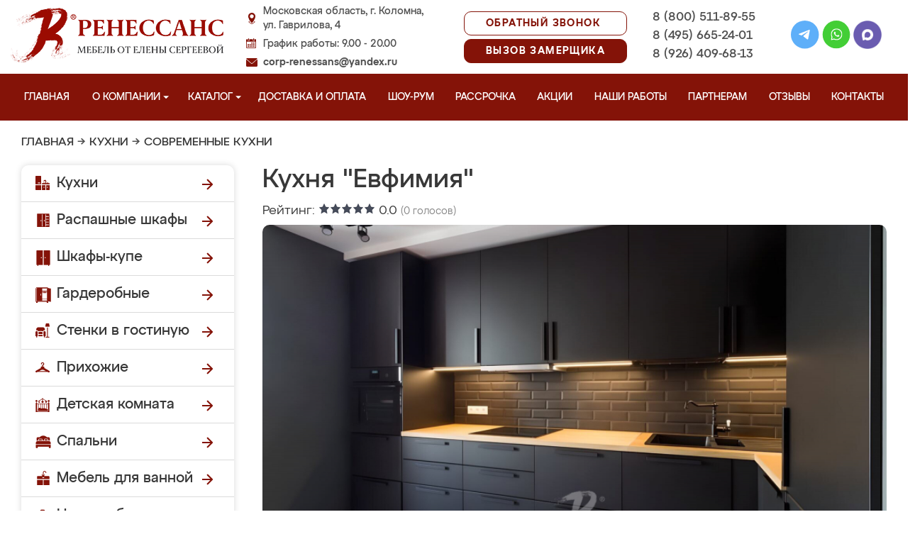

--- FILE ---
content_type: text/css
request_url: https://kolomnameb.ru/design/renessans/css/sliderkit-demos.css
body_size: 4303
content:
.photoslider-mini{width:500px;height:335px;}.photoslider-mini .sliderkit-go-btn{position:absolute;top:0;z-index:10;width:50px;height:335px;}.photoslider-mini .sliderkit-go-prev{left:0;}.photoslider-mini .sliderkit-go-next{right:0;}.photoslider-mini .sliderkit-go-btn a{display:block;width:50px;height:335px;opacity:0.6;cursor:pointer;background-color:#fff;background-repeat:no-repeat;background-position:center center;}.photoslider-mini .sliderkit-go-prev a{background-image:url("../images/slider-arrow-left.gif");}.photoslider-mini .sliderkit-go-next a{background-image:url("../images/slider-arrow-right.gif");}.photoslider-mini .sliderkit-btn-disable a{opacity:0;cursor:default;}.photoslider-mini .sliderkit-btn-disable a:hover{cursor:default;}.photoslider-mini .sliderkit-go-btn span{display:none;}.photoslider-bullets{width:500px;height:335px;}.photoslider-bullets .sliderkit-nav{position:absolute;top:10px;right:10px;}.photoslider-bullets .sliderkit-nav-clip ul li{float:left;margin:0 1px 0 0;}.photoslider-bullets .sliderkit-nav-clip ul li a{width:13px;height:13px;background:transparent url("../images/bullet-off.png") no-repeat 0 0;}.photoslider-bullets .sliderkit-nav-clip ul li.sliderkit-selected a{background:transparent url("../images/bullet-on.png") no-repeat 0 0;}.photoslider-1click{width:500px;height:335px;}.photoslider-1click .sliderkit-nav{position:absolute;bottom:10px;right:10px;}.photoslider-1click .sliderkit-nav-clip ul li{float:left;margin:0 1px 0 0;}.photoslider-1click .sliderkit-nav-clip ul li a{display:block;padding:2px 6px;color:#fff;background:#000}.photoslider-1click .sliderkit-nav-clip ul li.sliderkit-selected a{color:#000;background:#fff;}.photoslider-1click .sliderkit-nav-clip ul a:hover{color:#fff;background:#00668d;}#photoslider-vertical{width:300px;height:335px;padding-left:200px;}#photoslider-vertical .sliderkit-nav{left:10px;top:99px;width:150px;height:90px;}#photoslider-vertical .sliderkit-nav-clip{top:19px;width:380px !important;text-align:center;}#photoslider-vertical .sliderkit-nav-clip li{width:380px !important;text-align:center;display:block;color:#090909;font-size:1.2em;text-transform:uppercase;}#photoslider-vertical .sliderkit-nav-btn{position:absolute;z-index:10;left:110px;width:15px;height:15px;}#photoslider-vertical .sliderkit-nav-prev{top:0;}#photoslider-vertical .sliderkit-nav-next{top:75px;}#photoslider-vertical .sliderkit-nav-btn a{display:block;width:15px;height:15px;cursor:pointer;background:transparent url("../images/mc-hpslider-arrows.gif") no-repeat 0 0;}#photoslider-vertical .sliderkit-nav-prev a{background-position:0 0;}#photoslider-vertical .sliderkit-nav-next a{background-position:0 -15px;}#photoslider-vertical .sliderkit-nav-btn span{display:none;}#photoslider-vertical .sliderkit-panels{} .multiple-sliders{width:600px;}.multiple-sliders-part{position:relative;float:left;width:190px;height:127px;}.multiple-sliders-part .sliderkit{width:190px;height:127px;margin:0;}.multiple-sliders-part .sliderkit-panel img{width:190px;}.contentslider-std{width:470px;height:250px;padding:0 50px;}.contentslider-std .sliderkit-nav{position:relative;width:470px;height:22px;text-align:left;}.contentslider-std .sliderkit-nav-clip{margin:0;}.contentslider-std .sliderkit-nav-clip li{height:22px;padding:0;margin:0 2px 0 0;}.contentslider-std .sliderkit-nav-clip li{float:left;}.contentslider-std .sliderkit-nav-clip li a{float:left;background:#424242;}.contentslider-std .sliderkit-nav-clip li a{height:18px;margin:0;padding:3px 10px 1px;color:#fff;text-decoration:none;}.contentslider-std .sliderkit-nav-clip li a:hover{background:#666;}.contentslider-std .sliderkit-nav-clip li.sliderkit-selected{}.contentslider-std .sliderkit-nav-clip li.sliderkit-selected a{color:#000;background:#ddd;}.contentslider-std .sliderkit-panels{width:470px;height:426px;overflow:hidden;padding:10px 0;background:#fff;}.contentslider-std .sliderkit-panel{width:450px;height:406px;overflow:auto;padding:0 10px;background:#fff;}.contentslider-std .sliderkit-panel h2{margin:5px 0 20px;}.contentslider-std .sliderkit-go-btn{position:absolute;top:40%;z-index:10;}.contentslider-std .sliderkit-go-prev{left:0;}.contentslider-std .sliderkit-go-next{right:0;}.contentslider-std .sliderkit-go-btn a{display:block;width:30px;height:40px;cursor:pointer;background:transparent url("../images/arrows-h-big.png") no-repeat 0 0;}.contentslider-std .sliderkit-go-prev a{background-position:-30px 0;}.contentslider-std .sliderkit-go-next a{background-position:0 0;}.contentslider-std .sliderkit-go-prev a:hover{background-position:-90px 0;}.contentslider-std .sliderkit-go-next a:hover{background-position:-60px 0;}.contentslider-std .sliderkit-go-btn span{display:none;} .photosgallery-std{width:500px;height:335px;padding:0 0 76px;}.photosgallery-std .sliderkit-nav{left:0;bottom:0;width:480px;padding:10px;background:#000;}.photosgallery-std .sliderkit-nav-clip ul li{float:left;margin:0;}.photosgallery-std .sliderkit-nav-clip ul li a{display:block;width:75px;height:50px;overflow:hidden;margin:0;padding:3px;}.photosgallery-std .sliderkit-nav-clip ul li.sliderkit-selected a{padding:0;border:3px solid #fff;}.photosgallery-std .sliderkit-btn{position:absolute;top:0;}.photosgallery-std .sliderkit-btn span{display:none;}.photosgallery-std .sliderkit-btn-disable{opacity:0.3;cursor:default;}.photosgallery-std .sliderkit-btn-disable a:hover{cursor:default;}.photosgallery-std .sliderkit-nav .sliderkit-btn a{display:block;width:15px;height:76px;background:transparent url("../images/arrows-h.png") no-repeat center 0;}.photosgallery-std .sliderkit-nav .sliderkit-nav-prev{left:20px;}.photosgallery-std .sliderkit-nav .sliderkit-nav-next{right:20px;}.photosgallery-std .sliderkit-nav .sliderkit-nav-prev a{background-position:-89px center;}.photosgallery-std .sliderkit-nav .sliderkit-nav-next a{background-position:-108px center;}.photosgallery-std .sliderkit-nav .sliderkit-nav-prev a:hover,.photosgallery-std .sliderkit-nav .sliderkit-nav-prev a:focus{background-position:-126px center;}.photosgallery-std .sliderkit-nav .sliderkit-nav-next a:hover,.photosgallery-std .sliderkit-nav .sliderkit-nav-next a:focus{background-position:-145px center;} .photosgallery-std .sliderkit-go-btn{position:absolute;top:0;z-index:10;width:50px;height:335px;}.photosgallery-std .sliderkit-go-prev{left:0;}.photosgallery-std .sliderkit-go-next{right:0;}.photosgallery-std .sliderkit-go-btn a{display:block;width:50px;height:335px;opacity:0.6;cursor:pointer;background-color:#fff;background-repeat:no-repeat;background-position:center center;}.photosgallery-std .sliderkit-go-prev a{background-image:url("../images/slider-arrow-left.gif");}.photosgallery-std .sliderkit-go-next a{background-image:url("../images/slider-arrow-right.gif");}.photosgallery-std .sliderkit-btn-disable a{opacity:0;cursor:default;}.photosgallery-std .sliderkit-go-btn span{display:none;}.photosgallery-std .sliderkit-panel{top:0;left:0;width:500px;height:335px;}.photosgallery-captions{width:500px;height:335px;padding:0 0 76px;}.photosgallery-captions .sliderkit-nav{left:0;bottom:0;width:480px;padding:10px;background:#000;}.photosgallery-captions .sliderkit-nav-clip ul li{float:left;margin:0;}.photosgallery-captions .sliderkit-nav-clip ul li a{display:block;width:75px;height:50px;overflow:hidden;margin:0;padding:3px;}.photosgallery-captions .sliderkit-nav-clip ul li.sliderkit-selected a{padding:0;border:3px solid #fff;}.photosgallery-captions .sliderkit-btn{position:absolute;top:0;}.photosgallery-captions .sliderkit-btn a{display:block;height:76px;background:transparent url("../images/arrows-h.png") no-repeat center 0;}.photosgallery-captions .sliderkit-btn span{display:none;}.photosgallery-captions .sliderkit-btn-disable{opacity:0.3;}.photosgallery-captions .sliderkit-btn-disable a:hover{cursor:default;}.photosgallery-captions .sliderkit-nav-btn{width:15px;}.photosgallery-captions .sliderkit-nav .sliderkit-nav-prev{left:15px;}.photosgallery-captions .sliderkit-nav .sliderkit-nav-next{right:15px;}.photosgallery-captions .sliderkit-nav .sliderkit-nav-prev a{background-position:-89px center;}.photosgallery-captions .sliderkit-nav .sliderkit-nav-next a{background-position:-108px center;}.photosgallery-captions .sliderkit-nav .sliderkit-nav-prev a:hover,.photosgallery-captions .sliderkit-nav .sliderkit-nav-prev a:focus{background-position:-126px center;}.photosgallery-captions .sliderkit-nav .sliderkit-nav-next a:hover,.photosgallery-captions .sliderkit-nav .sliderkit-nav-next a:focus{background-position:-145px center;}.photosgallery-captions .sliderkit-go-btn{width:10px;}.photosgallery-captions .sliderkit-nav .sliderkit-go-prev{left:40px;}.photosgallery-captions .sliderkit-nav .sliderkit-go-next{right:40px;}.photosgallery-captions .sliderkit-nav .sliderkit-go-prev a{background-position:0 center;}.photosgallery-captions .sliderkit-nav .sliderkit-go-next a{background-position:-20px center;}.photosgallery-captions .sliderkit-nav .sliderkit-go-prev a:hover,.photosgallery-captions .sliderkit-nav .sliderkit-go-prev a:focus{background-position:-40px center;}.photosgallery-captions .sliderkit-nav .sliderkit-go-next a:hover,.photosgallery-captions .sliderkit-nav .sliderkit-go-next a:focus{background-position:-60px center;}.photosgallery-captions .sliderkit-panel{top:0;left:0;width:500px;height:335px;}.photosgallery-captions .sliderkit-panel .sliderkit-panel-textbox{bottom:0;left:0;width:500px;height:70px;}.photosgallery-captions .sliderkit-panel .sliderkit-panel-text{height:50px;padding:10px 15px;font-size:0.9em;color:#fff;}.photosgallery-captions .sliderkit-panel .sliderkit-panel-text h4{height:auto;margin:0 0 7px;line-height:1.1em;font-size:1.1em;font-weight:bold;border:none;}.photosgallery-captions .sliderkit-panel .sliderkit-panel-overlay{width:500px;height:70px;background:#000;opacity:0.6;}.photosgallery-vertical{width:500px;height:335px;}.photosgallery-vertical .sliderkit-nav{top:0;left:0;width:95px;height:100%;background:#000;}.photosgallery-vertical .sliderkit-nav-clip{left:7px;}.photosgallery-vertical .sliderkit-nav-clip ul li{margin:0;padding:0;}.photosgallery-vertical .sliderkit-nav-clip ul li a{display:block;width:75px;height:50px;overflow:hidden;padding:3px;}.photosgallery-vertical .sliderkit-nav-clip ul li.sliderkit-selected a{padding:0;border:3px solid #c5dbe6;}.photosgallery-vertical .sliderkit-nav-clip ul li img{width:75px;height:50px;margin-bottom:-3px;}.photosgallery-vertical .sliderkit-nav .sliderkit-nav-btn{position:absolute;left:0;}.photosgallery-vertical .sliderkit-nav .sliderkit-nav-btn a{display:block;width:95px;height:16px;background:transparent url("../images/arrows-v.png") no-repeat center 0;}.photosgallery-vertical .sliderkit-nav .sliderkit-nav-btn a span{display:none;}.photosgallery-vertical .sliderkit-nav .sliderkit-nav-prev{top:25px;}.photosgallery-vertical .sliderkit-nav .sliderkit-nav-next{bottom:25px;}.photosgallery-vertical .sliderkit-nav .sliderkit-nav-prev a{background-position:center -89px;}.photosgallery-vertical .sliderkit-nav .sliderkit-nav-next a{background-position:center -108px;}.photosgallery-vertical .sliderkit-nav .sliderkit-nav-prev a:hover,.photosgallery-vertical .sliderkit-nav .sliderkit-nav-prev a:focus{background-position:center -126px;}.photosgallery-vertical .sliderkit-nav .sliderkit-nav-next a:hover,.photosgallery-vertical .sliderkit-nav .sliderkit-nav-next a:focus{background-position:center -145px;}.photosgallery-vertical .sliderkit-go-btn a{width:200px;height:300px;background:#ccc;opacity:.8;}.photosgallery-vertical .sliderkit-go-prev{top:0;left:0;}.photosgallery-vertical .sliderkit-go-next{top:0;right:0;}.photosgallery-vertical .sliderkit-panel{top:0;left:0;width:500px;height:335px;}.photosgallery-vertical .sliderkit-panel .sliderkit-panel-textbox{bottom:0;left:0;height:85px;width:500px;}.photosgallery-vertical .sliderkit-panel .sliderkit-panel-text{height:65px;padding:10px 15px 10px 115px;font-size:0.9em;color:#fff;}.photosgallery-vertical .sliderkit-panel .sliderkit-panel-text h4{height:auto;margin:0 0 7px;line-height:1.1em;font-size:1.1em;font-weight:bold;border:none;}.photosgallery-vertical .sliderkit-panel .sliderkit-panel-overlay{height:85px;width:500px;background:#000;opacity:0.6;}.photosgallery-minimalistic{width:500px;height:335px;padding:0 0 50px;}.photosgallery-minimalistic .sliderkit-nav{left:0;bottom:0;width:500px;padding:0;background:#000;}.photosgallery-minimalistic .sliderkit-nav-clip{margin:0 auto;}.photosgallery-minimalistic .sliderkit-nav-clip ul li{float:left;margin:0 0 0 0;}.photosgallery-minimalistic .sliderkit-nav-clip ul li a{display:block;width:75px;height:50px;overflow:hidden;margin:0;padding:0;opacity:0.4;}.photosgallery-minimalistic .sliderkit-nav-clip ul li a:hover{cursor:default;}.photosgallery-minimalistic .sliderkit-nav-clip ul li.sliderkit-selected a{opacity:1;}.photosgallery-minimalistic .sliderkit-panel{top:0;left:0;width:500px;height:335px;}.photosgallery-minimalistic .sliderkit-timer{top:332px;}.photosgallery-5 .sliderkit-count-lines{left:220px;top:auto;right:auto;bottom:75px;}.newslider-vertical{width:560px;height:165px;}.newslider-vertical .sliderkit-nav{width:200px;height:165px;}.newslider-vertical .sliderkit-nav-clip li{height:50px;width:190px;margin-bottom:5px;padding-right:10px;}.newslider-vertical .sliderkit-nav-clip li.sliderkit-selected{background:transparent url("../images/newslider-arrow.gif") no-repeat right center;}.newslider-vertical .sliderkit-nav-clip li a{height:37px;width:180px;padding:13px 0 0 10px;text-align:left;font-size:1.3em;color:#fff;text-decoration:none;background:#00668d;}.newslider-vertical .sliderkit-nav-clip li a:hover,.newslider-vertical .sliderkit-nav-clip li a:focus{color:#fff;}.newslider-vertical .sliderkit-panels{position:absolute;left:200px;width:358px;height:158px;overflow:hidden;border:1px solid #ccc;}.newslider-vertical .sliderkit-panel{left:0;top:0;width:338px;height:138px;padding:10px;background:#fff;}.newslider-vertical .sliderkit-news h3,.newslider-vertical .sliderkit-news h3 a{color:#000;font-weight:bold;}.newslider-vertical .sliderkit-news h3{font-size:1.2em;margin:0 0 15px;}.newslider-vertical .sliderkit-news img{float:right;width:130px;height:auto;margin:0 0 0 10px;overflow:hidden;}.newslider-vertical .sliderkit-news p{margin:0;}.newslider-vertical .sliderkit-news-readmore{position:absolute;right:10px;bottom:10px;}.newslider-horizontal{width:550px;height:165px;}.newslider-horizontal .sliderkit-nav{position:absolute;bottom:0;width:550px;height:50px;}.newslider-horizontal .sliderkit-nav-clip li{float:left;height:35px;width:110px;padding:10px 0 0;margin:0;}.newslider-horizontal .sliderkit-nav-clip li.sliderkit-selected{background:transparent url("../images/newslider-arrow-up.gif") no-repeat center 0;}.newslider-horizontal .sliderkit-nav-clip li a{height:32px;width:89px;margin:0;padding:3px 10px 0;text-align:left;font-size:1em;color:#fff;text-decoration:none;border-right:1px solid #fff;background:#00668d;}.newslider-horizontal .sliderkit-nav-clip li a:hover,.newslider-horizontal .sliderkit-nav-clip li a:focus{color:#fff;}.newslider-horizontal .sliderkit-panels{position:absolute;left:0;width:550px;height:115px;overflow:hidden;}.newslider-horizontal .sliderkit-panel{left:0;top:0;width:530px;height:95px;padding:10px;background:#fff;}.newslider-horizontal .sliderkit-news h3,.newslider-horizontal .sliderkit-news h3 a{color:#000;font-weight:bold;}.newslider-horizontal .sliderkit-news h3{font-size:1.2em;margin:0 0 15px;}.newslider-horizontal .sliderkit-news img{float:right;width:130px;height:auto;margin:0 0 0 10px;overflow:hidden;}.newslider-horizontal .sliderkit-news p{margin:0;}.newslider-minimal{width:570px;height:16px;}.newslider-minimal .sliderkit-panels{float:left;position:relative;width:450px;}.newslider-minimal .sliderkit-panel{height:16px;}.newslider-minimal .sliderkit-panel a{display:block;}.newslider-minimal .sliderkit-panel a:hover{text-decoration:underline;}.newslider-minimal .sliderkit-legend{float:left;margin-right:10px;background:yellow;}.carousel-demo1{width:1100px;height:240px;}.carousel-demo1 .sliderkit-nav{left:0;bottom:0;width:1100px;height:200px;padding:20px 0 20px 0;}.carousel-demo1 .sliderkit-nav-clip ul li{float:left;margin:0 0px 0 0;}.carousel-demo1 .sliderkit-nav-clip ul li a{display:block;width:380px;height:380px;overflow:hidden;margin:0;text-align:center;}.carousel-demo1 .sliderkit-nav-clip ul li a img{max-height:200px;max-width:145px;}.carousel-demo1 .sliderkit-nav-clip ul li a span{width:145px;height:200px;display:block;background-color:transparent;background-position:center center;background-repeat:no-repeat;background-size:cover;}.carousel-demo1 .sliderkit-nav .sliderkit-nav-btn{position:absolute;top:100px;} .carousel-demo1 .sliderkit-nav .sliderkit-nav-btn span{display:none;}.carousel-demo1 .sliderkit-nav .sliderkit-nav-btn a{display:block;width:17px;height:34px;background:transparent url("../images/slider_arrow.png") left top no-repeat;}.carousel-demo1 .sliderkit-nav .sliderkit-nav-prev{left:0px;}.carousel-demo1 .sliderkit-nav .sliderkit-nav-next{right:0px;}.carousel-demo1 .sliderkit-nav .sliderkit-nav-prev a{background-position:left top;}.carousel-demo1 .sliderkit-nav .sliderkit-nav-next a{background-position:right top;}.carousel-demo1 .sliderkit-btn-disable{display:none;}.carousel-demo2{width:400px;height:84px;}.carousel-demo2 .sliderkit-nav{left:0;bottom:0;width:380px;height:64px;padding:10px;background:#ccc;}.carousel-demo2 .sliderkit-nav-clip ul li{float:left;margin:0 5px 0 0;}.carousel-demo2 .sliderkit-nav-clip ul li a{display:block;width:96px;height:64px;overflow:hidden;margin:0;opacity:0.8;}.carousel-demo2 .sliderkit-nav-clip ul li a:hover{opacity:1;}.carousel-demo2 .sliderkit-nav .sliderkit-nav-btn{position:absolute;top:0;}.carousel-demo2 .sliderkit-nav .sliderkit-nav-btn span{display:none;}.carousel-demo2 .sliderkit-nav .sliderkit-nav-btn a{display:block;width:15px;height:84px;background:transparent url("../images/arrows-h.png") no-repeat center 0;}.carousel-demo2 .sliderkit-nav .sliderkit-nav-prev{left:20px;}.carousel-demo2 .sliderkit-nav .sliderkit-nav-next{right:20px;}.carousel-demo2 .sliderkit-nav .sliderkit-nav-prev a{background-position:-89px center;}.carousel-demo2 .sliderkit-nav .sliderkit-nav-next a{background-position:-108px center;}.carousel-demo2 .sliderkit-nav .sliderkit-nav-prev a:hover,.carousel-demo2 .sliderkit-nav .sliderkit-nav-prev a:focus{background-position:-126px center;}.carousel-demo2 .sliderkit-nav .sliderkit-nav-next a:hover,.carousel-demo2 .sliderkit-nav .sliderkit-nav-next a:focus{background-position:-145px center;}.carousel-demo2 .sliderkit-nav .sliderkit-btn-disable{opacity:0.3;cursor:default;}#carousel-demo3{width:300px;height:84px;}#carousel-demo3 .sliderkit-nav{width:280px;}.carousel-continuous{width:570px;height:84px;}.carousel-continuous .sliderkit-nav{left:0;bottom:0;width:550px;height:64px;padding:10px;background:#ccc;}.carousel-continuous .sliderkit-nav-clip ul li{float:left;margin:0 5px 0 0;}.carousel-continuous .sliderkit-nav-clip ul li a{display:block;width:96px;height:64px;overflow:hidden;margin:0;opacity:0.8;}.carousel-continuous .sliderkit-nav-clip ul li a:hover{opacity:1;}.carousel-continuous .sliderkit-nav .sliderkit-nav-btn{position:absolute;top:0;}.carousel-continuous .sliderkit-nav .sliderkit-nav-btn span{display:none;}.carousel-continuous .sliderkit-nav .sliderkit-nav-btn a{display:block;width:15px;height:84px;background:transparent url("../images/arrows-h.png") no-repeat center 0;}.carousel-continuous .sliderkit-nav .sliderkit-nav-prev{left:10px;}.carousel-continuous .sliderkit-nav .sliderkit-nav-next{right:10px;}.carousel-continuous .sliderkit-nav .sliderkit-nav-prev a{background-position:-89px center;}.carousel-continuous .sliderkit-nav .sliderkit-nav-next a{background-position:-108px center;}.carousel-continuous .sliderkit-nav .sliderkit-nav-prev a:hover,.carousel-continuous .sliderkit-nav .sliderkit-nav-prev a:focus{background-position:-126px center;}.carousel-continuous .sliderkit-nav .sliderkit-nav-next a:hover,.carousel-continuous .sliderkit-nav .sliderkit-nav-next a:focus{background-position:-145px center;}.carousel-continuous .sliderkit-nav .sliderkit-btn-disable{opacity:0.3;cursor:default;}#carousel-demo5{width:700px;height:180px;margin:20px 0 0;}#carousel-demo5 .sliderkit-nav{left:0;bottom:0;width:700px;height:180px;padding:0;background:none;}#carousel-demo5 .sliderkit-nav-clip ul li{float:left;width:130px;margin:0 60px 0 0;text-align:left;}#carousel-demo5 .sliderkit-nav-clip ul li > a{display:block;width:130px;height:87px;overflow:hidden;margin:0;opacity:0.8;border:1px solid #eee;}#carousel-demo5 .sliderkit-nav-clip ul li > a:hover{opacity:1;}#carousel-demo5 .sliderkit-nav-clip ul li h3{margin:5px 0;font-size:1em;}#carousel-demo5 .sliderkit-nav-clip ul li p{font-size:0.9em;}#carousel-demo5 .sliderkit-nav-clip ul li .rlt-link-readmore:hover{text-decoration:underline;}#carousel-demo5 .sliderkit-nav .sliderkit-nav-btn{position:absolute;top:74px;}#carousel-demo5 .sliderkit-nav .sliderkit-nav-btn span{display:none;}#carousel-demo5 .sliderkit-nav .sliderkit-nav-btn a{display:block;width:26px;height:31px;background:transparent url("../images/arrows-h-btn.gif") no-repeat 0 0;}#carousel-demo5 .sliderkit-nav .sliderkit-nav-prev{left:20px;}#carousel-demo5 .sliderkit-nav .sliderkit-nav-next{right:20px;}#carousel-demo5 .sliderkit-nav .sliderkit-nav-prev a{background-position:0 0;}#carousel-demo5 .sliderkit-nav .sliderkit-nav-next a{background-position:0 -31px;}#carousel-demo5 .sliderkit-nav .sliderkit-nav-prev a:hover,#carousel-demo5 .sliderkit-nav .sliderkit-nav-prev a:focus{background-position:-26px 0;}#carousel-demo5 .sliderkit-nav .sliderkit-nav-next a:hover,#carousel-demo5 .sliderkit-nav .sliderkit-nav-next a:focus{background-position:-26px -31px;}#carousel-demo5 .sliderkit-nav .sliderkit-btn-disable a{cursor:default;}#carousel-demo5 .sliderkit-nav .sliderkit-nav-prev.sliderkit-btn-disable a{background-position:-52px 0;}#carousel-demo5 .sliderkit-nav .sliderkit-nav-next.sliderkit-btn-disable a{background-position:-52px -31px;} .slideshow-standard{width:500px;height:335px;}.slideshow-standard .sliderkit-nav{left:0;bottom:0;width:295px;padding:10px 0 10px 205px;background:#000;}.slideshow-standard .sliderkit-nav-clip ul li{float:left;margin:0;}.slideshow-standard .sliderkit-nav-clip ul li a{display:block;width:75px;height:50px;overflow:hidden;margin:0;padding:3px;}.slideshow-standard .sliderkit-nav-clip ul li.sliderkit-selected a{padding:0;border:3px solid #fff;}.slideshow-standard .sliderkit-btn a{position:relative;float:left;display:block;width:20px;height:23px;margin:0 5px;background:transparent url("../images/slideshow-btns.gif") no-repeat 0 0;}.slideshow-standard .sliderkit-btn span{display:none;}.slideshow-standard .sliderkit-play-btn a{background-position:-50px 0;}.slideshow-standard .sliderkit-play-btn a:hover,.slideshow-standard .sliderkit-play-btn a:focus{background-position:-50px -23px;}.slideshow-standard .sliderkit-pause-btn a{background-position:-75px 0;}.slideshow-standard .sliderkit-pause-btn a:hover,.slideshow-standard .sliderkit-pause-btn a:focus{background-position:-75px -23px;}.slideshow-standard .sliderkit-go-prev a{background-position:-25px 0;}.slideshow-standard .sliderkit-go-next a{background-position:0 0;}.slideshow-standard .sliderkit-go-prev a:hover,.slideshow-standard .sliderkit-go-prev a:focus{background-position:-25px -23px;}.slideshow-standard .sliderkit-go-next a:hover,.slideshow-standard .sliderkit-go-next a:focus{background-position:0 -23px;}.slideshow-standard .sliderkit-panel{top:0;left:0;width:500px;height:335px;}.slideshow-carousel{width:500px;height:335px;padding:0 0 40px;}.slideshow-carousel .sliderkit-nav{left:0;bottom:40px;width:480px;padding:10px;}.slideshow-carousel .sliderkit-nav-clip ul li{float:left;margin:0;}.slideshow-carousel .sliderkit-nav-clip ul li a{display:block;width:75px;height:50px;overflow:hidden;margin:0;padding:3px;}.slideshow-carousel .sliderkit-nav-clip ul li.sliderkit-selected a{padding:0;border:3px solid #fff;}.slideshow-carousel .sliderkit-controls{position:absolute;bottom:0;left:0;width:295px;padding:10px 0 10px 205px;background:#000;}.slideshow-carousel .sliderkit-go-btn a,.slideshow-carousel .sliderkit-play-btn a{position:relative;float:left;display:block;width:20px;height:23px;margin:0 5px;background:transparent url("../images/slideshow-btns.gif") no-repeat 0 0;}.slideshow-carousel .sliderkit-btn span,.slideshow-carousel .sliderkit-play-btn span{display:none;}.slideshow-carousel .sliderkit-play-btn a{background-position:-50px 0;}.slideshow-carousel .sliderkit-play-btn a:hover,.slideshow-carousel .sliderkit-play-btn a:focus{background-position:-50px -23px;}.slideshow-carousel .sliderkit-pause-btn a{background-position:-75px 0;}.slideshow-carousel .sliderkit-pause-btn a:hover,.slideshow-carousel .sliderkit-pause-btn a:focus{background-position:-75px -23px;}.slideshow-carousel .sliderkit-go-prev a{background-position:-25px 0;}.slideshow-carousel .sliderkit-go-next a{background-position:0 0;}.slideshow-carousel .sliderkit-go-prev a:hover,.slideshow-carousel .sliderkit-go-prev a:focus{background-position:-25px -23px;}.slideshow-carousel .sliderkit-go-next a:hover,.slideshow-carousel .sliderkit-go-next a:focus{background-position:0 -23px;}.slideshow-carousel .sliderkit-panel{top:0;left:0;width:500px;height:335px;}.tabs-standard{width:550px;height:185px;}.tabs-standard .sliderkit-nav{position:relative;width:550px;height:22px;text-align:left;}.tabs-standard .sliderkit-nav-clip{margin:0;}.tabs-standard .sliderkit-nav-clip li{height:22px;padding:0 0 0 5px;margin:0 2px 0 0;}.tabs-standard .sliderkit-nav-clip li,.tabs-standard .sliderkit-nav-clip li a{float:left;background:transparent url("../images/tabs-menu.gif") no-repeat 0 0;}.tabs-standard .sliderkit-nav-clip li a{height:18px;margin:0;padding:4px 10px 0;color:#fff;text-decoration:none;background-position:right -22px;}.tabs-standard .sliderkit-nav-clip li.sliderkit-selected{background-position:0 -44px;}.tabs-standard .sliderkit-nav-clip li.sliderkit-selected a{color:#000;background-position:right -66px;}.tabs-standard .sliderkit-panels{width:528px;height:140px;overflow:hidden;padding:10px;border:1px solid #a3a3a3;background:#fff;}.tabs-standard .sliderkit-panel{width:528px;height:140px;background:#fff;}.tabs-standard .sliderkit-news h3,.tabs-standard .sliderkit-news h3 a{color:#000;font-weight:bold;}.tabs-standard .sliderkit-news h3{font-size:1.2em;margin:0 0 15px;}.tabs-standard .sliderkit-news img{float:right;width:130px;height:auto;margin:0 0 0 10px;overflow:hidden;}.tabs-standard .sliderkit-news p{margin:0;}.tabs-noheight{width:550px;}.tabs-noheight .sliderkit-nav{position:relative;width:550px;height:22px;text-align:left;}.tabs-noheight .sliderkit-nav-clip{margin:0;}.tabs-noheight .sliderkit-nav-clip li{height:22px;padding:0 0 0 5px;margin:0 2px 0 0;}.tabs-noheight .sliderkit-nav-clip li,.tabs-noheight .sliderkit-nav-clip li a{float:left;background:transparent url("../images/tabs-menu.gif") no-repeat 0 0;}.tabs-noheight .sliderkit-nav-clip li a{height:18px;margin:0;padding:4px 10px 0;color:#fff;text-decoration:none;background-position:right -22px;}.tabs-noheight .sliderkit-nav-clip li.sliderkit-selected{background-position:0 -44px;}.tabs-noheight .sliderkit-nav-clip li.sliderkit-selected a{color:#000;background-position:right -66px;}.tabs-noheight .sliderkit-panels{width:528px;padding:10px;border:1px solid #a3a3a3;background:#fff;}.tabs-noheight .sliderkit-panel{position:relative;}.tabs-noheight .sliderkit-news h3,.tabs-noheight .sliderkit-news h3 a{color:#000;font-weight:bold;}.tabs-noheight .sliderkit-news h3{font-size:1.2em;margin:0 0 15px;}.tabs-noheight .sliderkit-news img{float:right;width:130px;height:auto;margin:0 0 0 10px;overflow:hidden;}.tabs-noheight .sliderkit-news p{margin:0;}.tabs-imbricate{width:550px;height:200px;}.tabs-imbricate img{border:none;}.tabs-imbricate .customtabs-nav{position:relative;width:550px;height:22px;text-align:left;}.tabs-imbricate .customtabs-nav-clip{margin:0;}.tabs-imbricate .customtabs-nav-clip ul{position:relative;left:0;top:0;list-style:none;margin:0;padding:0;}.tabs-imbricate .customtabs-nav-clip li{height:22px;padding:0 0 0 5px;margin:0 2px 0 0;}.tabs-imbricate .customtabs-nav-clip li,.tabs-imbricate .customtabs-nav-clip li a{float:left;background:transparent url("../images/tabs-menu.gif") no-repeat 0 0;}.tabs-imbricate .customtabs-nav-clip li a{display:block;overflow:hidden;height:18px;margin:0;padding:4px 10px 0;color:#fff;text-decoration:none;background-position:right -22px;}.tabs-imbricate .customtabs-nav-clip li.customtabs-selected{background-position:0 -44px;}.tabs-imbricate .customtabs-nav-clip li.customtabs-selected a{color:#000;background-position:right -66px;}.tabs-imbricate .customtabs-panels{width:528px;height:150px;padding:10px;border:1px solid #a3a3a3;}.tabs-imbricate .customtabs-panel{z-index:1;position:absolute;overflow:hidden;width:528px;height:150px;background:#fff;}.tabs-imbricate .customtabs-panel-active{z-index:5;}.tabs-imbricate .customtabs-panel-old{z-index:4;}.tabs-imbricate .customtabs-news h3,.tabs-imbricate .customtabs-news h3 a{color:#000;font-weight:bold;}.tabs-imbricate .customtabs-news h3{font-size:1.2em;margin:0 0 15px;}.tabs-imbricate .customtabs-news img{float:right;width:130px;height:auto;margin:0 0 0 10px;overflow:hidden;}.tabs-imbricate .customtabs-news p{margin:0;}.tabs-imbricate .carousel-demo2{width:528px;}.tabs-imbricate .carousel-demo2 .sliderkit-nav{width:508px;}.pagination-basic .sliderkit-nav{margin:0 0 10px;text-align:right;}.pagination-basic .sliderkit-nav li{display:inline;margin:0 2px;}.pagination-basic .sliderkit-nav li a{padding:1px 3px;border:1px solid #ccc;text-decoration:none;}.pagination-basic .sliderkit-nav li.sliderkit-selected a,.pagination-basic .sliderkit-nav li a:hover{color:#fff;border:1px solid #666;background:#666;}.pagination-basic .sliderkit-block{margin:0 0 10px;padding:15px;border:1px solid #666;}.vertical-menulist{width:200px;height:400px;margin:15px 0 0;}.vertical-menulist .sliderkit-nav-clip{text-align:left;border:1px solid #ccc;}.vertical-menulist .sliderkit-nav-clip,.vertical-menulist .sliderkit-nav-clip ul li{width:198px !important;margin:0;}.vertical-menulist .sliderkit-nav-clip ul li a{display:block;padding:5px 10px;}.vertical-menulist .sliderkit-nav-clip ul li a:hover{color:#fff;background:#666;}.vertical-menulist .sliderkit-controls{width:200px;margin:0 0 5px;text-align:center;}.vertical-menulist .sliderkit-controls .sliderkit-btn-disable a{cursor:default;color:#b2ceea;}#content .sliderkit-pagination ul{display:inline;margin:0 0 10px;list-style:none;}#content .sliderkit-pagination ul li{display:inline;}#content .sliderkit-pagination ul li.selected a{color:#fff;background:#000;}#content .sliderkit-pagination ul li a{padding:5px;}#content .sliderkit-pagination ul li a:hover{color:#fff;background:#006a91;}.counter-demo1 .sliderkit-panel .sliderkit-panel-textbox{bottom:0;left:0;width:500px;height:70px;}.counter-demo1 .sliderkit-panel .sliderkit-panel-text{height:50px;padding:10px 15px;font-size:0.9em;color:#fff;}.counter-demo1 .sliderkit-panel .sliderkit-panel-text h4{height:auto;margin:0 0 7px;line-height:1.1em;font-size:1.1em;font-weight:bold;border:none;}.counter-demo1 .sliderkit-panel .sliderkit-panel-overlay{width:500px;height:70px;background:#000;opacity:0.6;}.counter-demo2{height:120px;}.counter-demo2 .sliderkit-count-lines{position:relative;text-align:center;color:#000;background:none;}.counter-demo2 .sliderkit-count-current{font-weight:bold;}.delaycaptions-02 .sliderkit-panel .sliderkit-panel-textbox{bottom:0;}.delaycaptions-02 .sliderkit-panel .sliderkit-panel-textbox{width:150px;height:335px;}.delaycaptions-02 .sliderkit-panel .sliderkit-panel-text{width:120px;height:315px;}.delaycaptions-02 .sliderkit-panel .sliderkit-panel-overlay{width:150px;height:335px;}.timer-demo01{height:335px;padding:0;}.timer-demo01 .sliderkit-timer-wrapper{position:absolute;z-index:10;bottom:0;width:500px;height:8px;opacity:0.8;}.timer-demo01 .sliderkit-timer{top:0;height:8px;background:#0089BE url("../images/timer-img01.gif") repeat-x 0 center;}.transition-demo01{padding:0 36px 5px;}.transition-demo01 .sliderkit-go-btn{top:45%;width:30px;height:30px;}.transition-demo01 .sliderkit-go-btn a{width:30px;height:30px;background:#fff url("../images/h-arrows-round.gif") no-repeat 0 0;}.transition-demo01 .sliderkit-go-prev{left:0px;}.transition-demo01 .sliderkit-go-prev a{background-position:0 0;}.transition-demo01 .sliderkit-go-prev a:hover{background-position:-60px 0;}.transition-demo01 .sliderkit-go-next{right:0px;}.transition-demo01 .sliderkit-go-next a{background-position:-30px 0;}.transition-demo01 .sliderkit-go-next a:hover{background-position:-90px 0;}.transition-demo01 .sliderkit-btn-disable{display:none;opacity:0;cursor:default;}.transition-demo01 .sliderkit-btn-disable a:hover{cursor:default;}.transition-demo01 .sliderkit-timer-wrapper{position:absolute;bottom:0;width:500px;height:5px;background:#000;}.transition-demo01 .sliderkit-timer{top:0;height:5px;background:#0089BE url("../images/timer-img01.gif") repeat-x 0 center;}.transition-demo02 .sliderkit-nav-btn{width:15px;}.transition-demo02 .sliderkit-nav .sliderkit-nav-prev{left:15px;}.transition-demo02 .sliderkit-nav .sliderkit-nav-next{right:15px;}.transition-demo02 .sliderkit-nav .sliderkit-nav-prev a{background-position:-89px center;}.transition-demo02 .sliderkit-nav .sliderkit-nav-next a{background-position:-108px center;}.transition-demo02 .sliderkit-nav .sliderkit-nav-prev a:hover,.transition-demo02 .sliderkit-nav .sliderkit-nav-prev a:focus{background-position:-126px center;}.transition-demo02 .sliderkit-nav .sliderkit-nav-next a:hover,.transition-demo02 .sliderkit-nav .sliderkit-nav-next a:focus{background-position:-145px center;}.transition-demo02 .sliderkit-go-btn{width:10px;}.transition-demo02 .sliderkit-nav .sliderkit-go-prev{left:40px;}.transition-demo02 .sliderkit-nav .sliderkit-go-next{right:40px;}.transition-demo02 .sliderkit-nav .sliderkit-go-prev a{background-position:0 center;}.transition-demo02 .sliderkit-nav .sliderkit-go-next a{background-position:-20px center;}.transition-demo02 .sliderkit-nav .sliderkit-go-prev a:hover,.transition-demo02 .sliderkit-nav .sliderkit-go-prev a:focus{background-position:-40px center;}.transition-demo02 .sliderkit-nav .sliderkit-go-next a:hover,.transition-demo02 .sliderkit-nav .sliderkit-go-next a:focus{background-position:-60px center;}
.video-carousel-footer {
    width: 1100px;
    height: 240px;
}

.video-carousel-footer .sliderkit-nav {
    left: 0;
    bottom: 0;
    width: 1100px;
    height: 200px;
    padding: 20px 0 20px 0;
}

.video-carousel-footer .sliderkit-nav-clip ul li {
    float: left;
    margin: 0 0px 0 0;
}

.video-carousel-footer .sliderkit-nav-clip ul li a {
    display: block;
    width: 350px;
    height: 300px;
    overflow: hidden;
    margin: 0;
    text-align: center;
}

.video-carousel-footer .sliderkit-nav-clip ul li a img {
    max-height: 200px;
    max-width: 145px;
}

.video-carousel-footer .sliderkit-nav-clip ul li a span {
    width: 145px;
    height: 200px;
    display: block;
    background-color: transparent;
    background-position: center center;
    background-repeat: no-repeat;
    background-size: cover;
}

.video-carousel-footer .sliderkit-nav .sliderkit-nav-btn {
    position: absolute;
    top: 100px;
}

.video-carousel-footer .sliderkit-nav .sliderkit-nav-btn span {
    display: none;
}

.video-carousel-footer .sliderkit-nav .sliderkit-nav-btn a {
    display: block;
    width: 17px;
    height: 34px;
    background: transparent url("../images/slider_arrow.png") left top no-repeat;
}

.video-carousel-footer .sliderkit-nav .sliderkit-nav-prev {
    left: 0px;
}

.video-carousel-footer .sliderkit-nav .sliderkit-nav-next {
    right: 0px;
}

.video-carousel-footer .sliderkit-nav .sliderkit-nav-prev a {
    background-position: left top;
}

.video-carousel-footer .sliderkit-nav .sliderkit-nav-next a {
    background-position: right top;
}